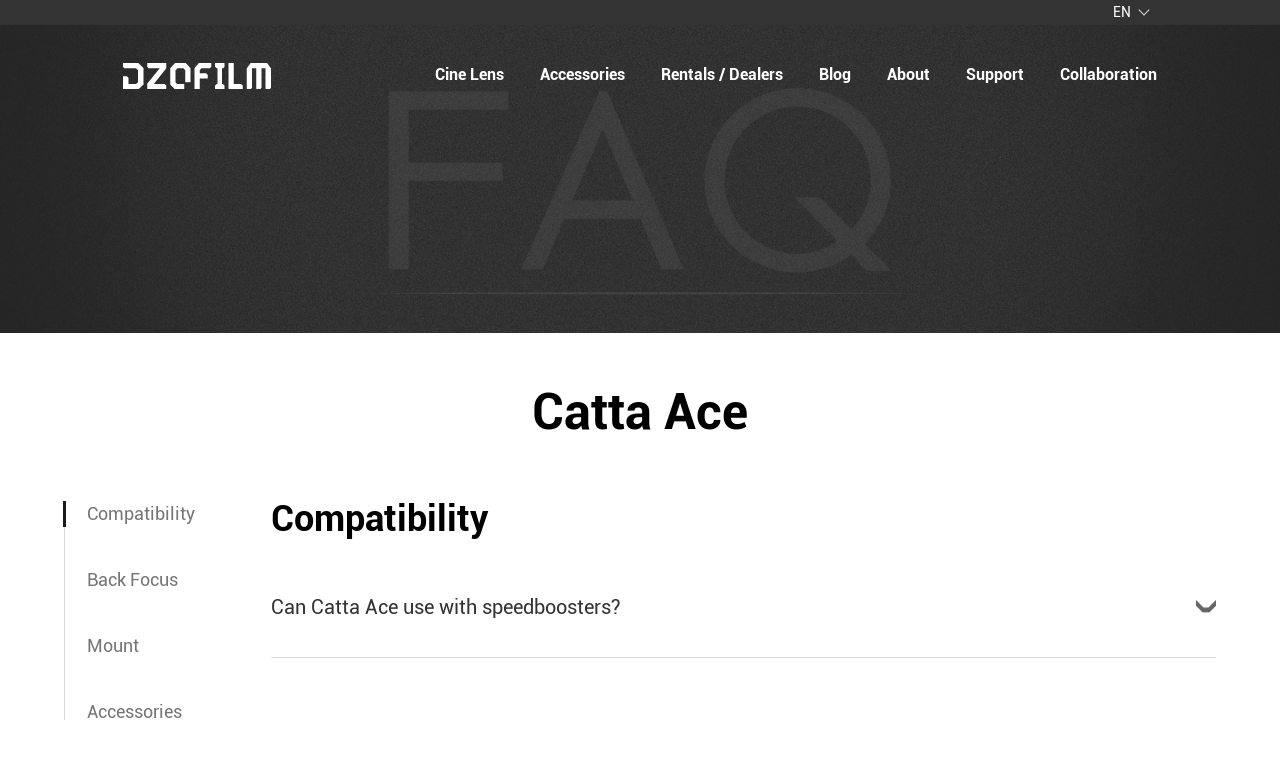

--- FILE ---
content_type: text/html
request_url: https://dzofilm.com/faq/product/cattaace.html
body_size: 5889
content:
<!DOCTYPE html>
<html lang="en-us">
<head>
<title>Product FAQs | DZOFILM</title>
<meta name="keywords" content="DZOFILM, Product FAQs, FAQ, Support, Questions, Answers">
<meta name="description" itemprop="description" content="Find answers to frequently asked questions about DZOFILM lenses and related topics. Our FAQs page provides helpful information for users.">
<meta name="applicable-device" content="pc">
<meta name="renderer" content="webkit">
<meta http-equiv="X-UA-Compatible" content="IE=Edge,chrome=1">
<meta http-equiv="Content-Type" content="text/html; charset=utf-8" />
<meta name="viewport" content="width=device-width, initial-scale=1.0, user-scalable=0, minimum-scale=1.0, maximum-scale=1.0">
<meta itemprop="name" content=""/>
<meta itemprop="image" content="https://images.dzofilm.com/dzofilm-zh/dzo.ico"/>
<meta property="og:image" content="https://images.dzofilm.com/dzofilm-zh/dzo.ico"/>
<link rel="stylesheet" type="text/css" href="https://images.dzofilm.com/dzofilm-zh/js/swiper8/swiper.min.css">
<link rel="stylesheet" type="text/css" href="https://images.dzofilm.com/dzofilm-zh/css/swiper.min.css">
<link rel="stylesheet" type="text/css" href="https://images.dzofilm.com/dzofilm-zh/css/reset_en.css">
<link rel="stylesheet" type="text/css" href="https://images.dzofilm.com/dzofilm-zh/css/video-js.css">
<link rel="stylesheet" type="text/css" href="https://images.dzofilm.com/dzofilm-zh/css/style_en.css?v=25112901">
<link rel="shortcut icon" href="https://images.dzofilm.com/dzofilm-zh/dzo.ico" />
<script type="text/javascript" src="https://images.dzofilm.com/dzofilm-zh/js/jquery-1.11.0.min.js"></script>
<script>
    var browser={  
      versions:function(){   
       var u = navigator.userAgent, app = navigator.appVersion;   
       return {//浏览器版本信息   
         trident: u.indexOf('Trident') > -1, //IE  
         presto: u.indexOf('Presto') > -1, //opera  
         webKit: u.indexOf('AppleWebKit') > -1, //苹果、谷歌  
         gecko: u.indexOf('Gecko') > -1 && u.indexOf('KHTML') == -1, //火狐  
         mobile: !!u.match(/AppleWebKit.*Mobile.*/), //是否为移动端  
         ios: !!u.match(/\(i[^;]+;( U;)? CPU.+Mac OS X/), //ios  
         android: u.indexOf('Android') > -1 || u.indexOf('Linux') > -1, //android或uc  
         iPhone: u.indexOf('iPhone') > -1 , //是否为iPhone或者QQHD浏览器  
         iPad: u.indexOf('iPad') > -1, //是否iPad    
         webApp: u.indexOf('Safari') == -1 //是否web程序  
        };  
        }(),  
       /*language:(navigator.browserLanguage || navigator.language).toLowerCase()  */
    }   
  </script>
<script async src="https://www.googletagmanager.com/gtag/js?id=AW-10972907385"></script>
<script>
  window.dataLayer = window.dataLayer || [];
  function gtag(){dataLayer.push(arguments);}
  gtag('js', new Date());
  gtag('config', 'AW-10972907385');
</script>
<script async src="https://www.googletagmanager.com/gtag/js?id=G-LLB4G293VL"></script>
<script>
  window.dataLayer = window.dataLayer || [];
  function gtag(){dataLayer.push(arguments);}
  gtag('js', new Date());
  gtag('config', 'G-LLB4G293VL');
</script>
<meta name="robots" content="index,nofollow" />
<meta name="google-site-verification" content="bms6s6MZ3oHrip0y5PWMh-chSirjh-sRtjhocGucGH0" />
<script type="text/javascript">
    (function(c,l,a,r,i,t,y){
        c[a]=c[a]||function(){(c[a].q=c[a].q||[]).push(arguments)};
        t=l.createElement(r);t.async=1;t.src="https://www.clarity.ms/tag/"+i;
        y=l.getElementsByTagName(r)[0];y.parentNode.insertBefore(t,y);
    })(window, document, "clarity", "script", "rmhtzoufi5");
</script>
</head>
<body style="background:">
<h1 class="visual-hidden">Product FAQs | DZOFILM</h1>
<header>
<div class="header-cont">
<div class="lanbg">
<div class="cont" style="display:flex;justify-content:flex-end;">
<div class="header-lan">
<div class="lan">
<p>EN</p>
<p><a class="lan-cn" aria-label="cn">CN</a></p>
</div>
</div>
</div>
</div>
<div class="cont">
<a href="/en/" class="logo">
<img src="https://images.dzofilm.com/dzofilm-zh/imgs/logo.svg" alt="dzofilm logo" />
</a>
<div class="nav-btn">
<span></span>
<span></span>
<span></span>
</div>
<div class="nav-list">
<section class="nav-item">
<a href="/en/products" class="nav-item-name">Cine Lens</a>
<div class="nav-item-in jt">
<div class="cont">
<a href="/en/products/arles-prime.html" class="nav-item-img">
<img src="https://images.dzofilm.com/dzofilm-zh/imgs/arles-prime-top-icon-2.webp" alt="arlesn">
<div class="txt">
<h3>Arles Prime</h3>
<p>14 | 18 | 21 | 25 | 35 | 40 |<br/>50 | 75 | 100 | 135 | 180 mm<br/>VV / FF</p>
</div>
</a>
<!--end adv product-->
<div class="nav-item-list">
<div class="list-first">
<div class="list-first-in">
<h3>Prime lens</h3>
<div class="list-second">
<dl>
<a href="/en/products/vespid-prime2">
<dt>VESPID PRIME 2</dt>
<dd>18 | 24 | 35 | 50 | 85 | 105 mm | <span>VV / FF</span></dd>
</a>
</dl>
<dl>
<a href="/en/products/arles-prime">
<dt>arles prime</dt>
<dd>14 | 18 | 21 | 25 | 35 | 40 | 50 | 75 |  100 | 135 | 180 mm |  <span>VV / FF</span></dd>
</a>
</dl>
<dl>
<a href="/en/products/arles-lustre">
<dt>Arles Lustre</dt>
<dd>14 | 21 | 25 | 35 | 40 | 50 | 75 | 100 | 135 | 180 mm | <span>VV / FF</span></dd>
</a>
</dl>
<dl>
<dt>VESPID SERIES</dt>
<dd>12 | 16 | 21 | 25 | 35 | 40 | 50 | 75 |90 | 100 | 125 mm | <span>VV / FF</span></dd>
<ul>
<li>
<a href="/en/products/vespid-retro">
<h5>vespid retro</h5>
<p>16 | 25 | 35 | 50 | 75 | 100 | 125mm | <span>VV / FF</span></p>
</a>
</li>
<li>
<a href="/en/products/vespid-prime">
<h5>vespid prime</h5>
<p>12 | 16 | 21 | 25 | 35 | 40 | 50 | 75 | 90 | 100 | 125 mm | <span>VV / FF</span></p>
</a>
</li>
<li>
<a href="/en/products/vespid-cyber">
<h5>vespid cyber</h5>
<p>35 | 50 | 75 mm | <span>VV / FF</span></p>
</a>
</li>
</ul>
</dl>
</div>
</div>
<div class="list-first-in">
<h3>Zoom Lens</h3>
<div class="list-second">
<dl>
<a href="/en/products/tango-zoom">
<dt>Tango zoom</dt>
<dd>18-90 | 65-280 mm | <span>Super 35</span></dd>
</a>
</dl>
<dl>
<dt>catta series</dt>
<dd>18-35 | 35-80 | 70-135 mm | <span>VV / FF</span></dd>
<ul>
<li>
<a href="/en/products/catta-zoom">
<h5>catta zoom</h5>
<p>18-35 | 35-80 | 70-135 mm | <span>FF</span></p>
</a>
</li>
<li>
<a href="/en/products/cattaace">
<h5>catta ace</h5>
<p>18-35 | 35-80 | 70-135 mm | <span>VV / FF</span></p>
</a>
</li>
</ul>
</dl>
<dl>
<a href="/en/products/pictor-zoom">
<dt>pictor zoom</dt>
<dd>12-25 | 14-30 | 20-55 | 50-125 mm | <span>Super 35</span></dd>
</a>
</dl>
<dl>
<a href="/en/products/linglung">
<dt>linglung</dt>
<dd>10-24 | 20-70 mm | <span>M4/3</span></dd>
</a>
</dl>
</div>
</div>
<div class="list-first-in">
<h3>Macro&Probe</h3>
<div class="list-second">
<dl>
<a href="/en/products/x-tract-probe-zoom">
<dt>x-tract</dt>
<dd>18-28mm | <span>FF</span></dd>
</a>
</dl>
<dl>
<a href="/en/products/gnosis-macro">
<dt>gnosis macro</dt>
<dd>24 | 32 | 65 | 90 mm | <span>VV / FF</span></dd>
</a>
</dl>
</div>
</div>
<div class="list-first-in">
<h3>Anamorphic</h3>
<div class="list-second">
<dl>
<a href="/en/products/pavo-anamorphic">
<dt>Pavo Anamorphic</dt>
<dd>28 | 32 | 40 | 55 | 65 | 75 | 100 | 135 | 180 mm | <span>S35</span></dd>
</a>
</dl>
</div>
</div>
</div>
<!--end开始二级目录-->
</div>
</div>
</div>
</section>
<section class="nav-item">
<a href="/en/accessories" class="nav-item-name">Accessories</a>
<div class="nav-item-in pj">
<div class="cont">
<a href="/en/products/arles-prime.html" class="nav-item-img">
<img src="https://images.dzofilm.com/dzofilm-zh/imgs/arles-prime-top-icon-2.webp" alt="arlesn">
<div class="txt">
<h3>Arles Prime</h3>
<p>14 | 18 | 21 | 25 | 35 | 40 |<br/>50 | 75 | 100 | 135 | 180 mm<br/>VV / FF</p>
</div>
</a>
<!--end adv product-->
<div class="nav-item-list">
<div class="list-first">
<div class="list-first-in">
<h3>Adapter</h3>
<div class="list-second">
<dl>
<a href="/en/accessories/octopus-adapter">
<dt>octopus adapter</dt>
<dd>PL-RF / L / E / DX / X
EF-RF / L / E<span></span></dd>
</a>
</dl>
<dl>
<a href="/en/accessories/marlin">
<dt>marlin 1.6x expander</dt>
<dd>PL-E / RF / L / LPL / PL<span></span></dd>
</a>
</dl>
</div>
</div>
<div class="list-first-in">
<h3>Filter</h3>
<div class="list-second">
<dl>
<a href="/en/accessories/catta-coin">
<dt>catta coin</dt>
<dd>ND Set | Black Mist Set | Artistic Set<span></span></dd>
</a>
</dl>
<dl>
<a href="/en/accessories/koop-filter">
<dt>koop filter</dt>
<dd>Standard Set | Artistic Set<span></span></dd>
</a>
</dl>
</div>
</div>
</div>
<!--end开始二级目录-->
</div>
</div>
</div>
</section>
<section class="nav-item">
<a class="nav-item-name">Rentals / Dealers</a>
<div class="nav-item-in jx">
<div class="cont">
<ul class="nav-item-normal">
<li>
<a href="https://store.dzofilm.com/?utm_source=dzofilm&utm_medium=brand_pages" target="_blank">
<h3>Official Store</h3>
</a>
</li>
<li>
<a href="/en/shop/purchase">
<h3>Dealers Map</h3>
</a>
</li>
<li>
<a href="/en/shop/rent">
<h3>Where to Rent</h3>
</a>
</li>
</ul>
</div>
</div>
</section>
<section class="nav-item">
<a href="/en/blog" class="nav-item-name">blog</a>
</section>
<section class="nav-item">
<a href="/en/about" class="nav-item-name">about</a>
</section>
<section class="nav-item">
<a href="/en/support" class="nav-item-name">support</a>
<div class="nav-item-in fw">
<div class="cont">
<ul class="nav-item-normal">
<li>
<a href="/en/support/faq">
<h3>FAQ</h3>
</a>
</li>
<li>
<a href="/en/support/lens-tutorial">
<h3>lens tutorial</h3>
</a>
</li>
<li>
<a href="/en/support/download">
<h3>download center</h3>
</a>
</li>
<li>
<a href="/en/support/after-sales-service">
<h3>after sales service</h3>
</a>
</li>
<li>
<a href="/en/support/warranty-extension">
<h3>warranty extension</h3>
</a>
</li>
</ul>
</div>
</div>
</section>
<section class="nav-item">
<a class="nav-item-name">collaboration</a>
<div class="nav-item-in hz">
<div class="cont">
<ul class="nav-item-normal">
<li>
<a href="/en/marketing/marketing-cooperation">
<h3>marketing cooperation</h3>
</a>
</li>
<li>
<a href="/en/marketing/brand-ambassador">
<h3>brand ambassador</h3>
</a>
</li>
</ul>
</div>
</div>
</section>
</div>
</div>
</div>
</header>
<div class="sub-pop">
<div class="sub-pop-in">
<i></i>
<div class="sub-cont">
<h2>SUBSCRIBE</h2>
<p>Sign up to get all the latest news, products and events.</p>
<input type="text" class="email-input-pop" placeholder="Your email address"/>
<input type="button" class="email-btn-pop en" value="Submit" />
<p>*DZOFILM will not share your personal information with third parties without permission. Please click here to learn more about our <a href="/en/policy/privacy-policy" target="_blank">privacy-policy</a>.</p>
</div>
</div>
</div>
<script src="https://images.dzofilm.com/dzofilm-zh/js/header.js?v=2025030701"></script>
<div class="faq-container">
<section class="faq-top"><img src="https://images.dzofilm.com/dzofilm-zh/imgs/1681981503.png"></section>
<main>
<div class="faq">
<h1>catta ace</h1>
<div class="faq-cont">
<div class="faq-nav">
<ul>
<li>Compatibility</li>
<li>Back Focus</li>
<li>Mount</li>
<li>Accessories</li>
<li>Comparison</li>
</ul>
</div>
<div class="faq-list">
<div class="faq-list-cont">
<h2>Compatibility</h2>
<ul>
<li>
<h3>Can Catta Ace use with speedboosters?</h3>
<div class="ans">Yes, with the 0.71x SpeedBooster, the imaging circle of Catta Ace can still reach 31.24mm, which can cover most S35 frame devices.</div>
</li>
</ul>
</div>
<div class="faq-list-cont">
<h2>Back Focus</h2>
<ul>
<li>
<h3>How to adjust the back focus?</h3>
<div class="ans">For the parfocal adjustment, please check out the Tutorials on our site: <a href="https://www.dzofilm.com/support/lens-tutorial/689.html" target="_blank">https://www.dzofilm.com/support/lens-tutorial/689.html</a><br />
<div>
<br />
</div></div>
</li>
</ul>
</div>
<div class="faq-list-cont">
<h2>Mount</h2>
<ul>
<li>
<h3>How to change lens mount between EF and PL?</h3>
<div class="ans">For the mount changing, please check out below Tutorial:<br />
<a href="https://www.dzofilm.com/support/lens-tutorial/738.html" target="_blank">https://www.dzofilm.com/support/lens-tutorial/738.html</a><br />
Please noted that the suggested torque is 0.4Nm.<br /></div>
</li>
<li>
<h3>Can the PL/EF mount of Catta ace be installed on Catta zoom?</h3>
<div class="ans">No, the optical design and structural design of these two lenses are different and their mounts cannot be used interchangeably.</div>
</li>
<li>
<h3>Can Catta Ace use E-mount?</h3>
<div class="ans">Catta Ace currently has three mount versions of PL/EF/LPL to choose from, and the E mount cannot be directly replaced. If it needs to be used on an E mount camera, it can be used with our Octopus series PL-E adapter ring.</div>
</li>
<li>
<h3>Is the PL/EF mount of Catta ace the same as the rest of DZOFILM lenses?</h3>
<div class="ans">Some of them are universal. The PL/EF mount of Catta ace is compatible with the PL/EF mount of Vespid series, but not the PL/EF mount of Pictor.</div>
</li>
<li>
<h3>What is the use of LPL mount?</h3>
<div class="ans">It is for large format cameras such as ARRI ALEXA LF and ARRI ALEXA Mini LF.</div>
</li>
</ul>
</div>
<div class="faq-list-cont">
<h2>Accessories</h2>
<ul>
<li>
<h3>Can Catta Ace use with Catta coin？</h3>
<div class="ans">No, Catta coin can only be used for Catta zoom.&nbsp;</div>
</li>
<li>
<h3>Is the shim box universal?</h3>
<div class="ans">The shims of Pictor, Vespid, and Catta Ace are the same and can be used universally. It contains two pieces of 0.02mm,&nbsp; two pieces of 0.03mm, one piece of 0.05mm, one piece of 0.1mm and one piece of 0.3mm.</div>
</li>
<li>
<h3>What is the default value of the lens shims?</h3>
<div class="ans">Due to the adjustments of each lens at the factory, the mount shims may be slightly different. You can find out the shims number according to the following method:<br />
A shims box contains two pieces of 0.02mm, two pieces of 0.03mm, one piece of 0.05mm, one piece of 0.1mm and one piece of 0.3mm. The total number of the shims minus the shims of the shims box, it‘s the number of the original shims on the mount.<br />
If the above methods cannot solve your problem, please refer to the product manual or the back focus adjustment tutorial.<br /></div>
</li>
<li>
<h3>What is the size of the front lens cap of Catta ace?</h3>
<div class="ans">The diameter is φ80mm/3.15".</div>
</li>
</ul>
</div>
<div class="faq-list-cont">
<h2>Comparison</h2>
<ul>
<li>
<h3>What are the differences between Catta Ace and Catta zoom?</h3>
<div class="ans">The main differences are as follows:<br />
(1)IMAGE CIRCLE<br />
Catta ace: φ43.5mm - φ46.5mm(VV/FF)<br />
Catta zoom: φ 43.5mm(FULL FRAME)<br />
<br />
(2)Mount<br />
Catta Ace: PL/EF/LPL mounts<br />
Catta zoom: E/RF/L/X/Z mounts<br />
<br />
(3)Focal range<br />
Catta ace: 18-35mm/35-80mm/70-135mm<br />
Catta zoom: 35-80mm/70-135mm<br />
<br />
(4)Color<br />
Catta ace: black color<br />
Catta zoom: black or white color<br />
<br />
(5)Material<br />
Catta ace: Aluminum-magnesium alloy<br />
Catta zoom: PC and glass fiber<br />
<br />
(5)Weight<br />
Catta ace: 1635-1850g<br />
Catta zoom: 1532-1597g<br /></div>
</li>
</ul>
</div>
</div>
</div>
</div>
<div class="faq-tutorial">
<h2>Lens Tutorial</h2>
<ul>
<li>
<a title="Flange Back Adjustment" target="_blank" href="/en/support/lens-tutorial/4">
<div class="img"> <img src="https://images.dzofilm.com/dzofilm-zh/uploadfile/ordinary/1682063695.jpg" alt="Flange Back Adjustment"></div>
<h3>Flange Back Adjustment</h3>
</a>
</li>
<li>
<a title="Guideline for Changing Mount PL/EF/LPL" target="_blank" href="/en/support/lens-tutorial/3">
<div class="img"> <img src="https://images.dzofilm.com/dzofilm-zh/uploadfile/1651914111.jpg" alt="Guideline for Changing Mount PL/EF/LPL"></div>
<h3>Guideline for Changing Mount PL/EF/LPL</h3>
</a>
</li>
</ul>
</div>
</main>
<section class="faq-btm">
<h2>Contact US</h2>
<div class="cont">
<p>Email:</p>
<p>Consulting: info@dzofilm.com<br>After-Sales Maintenance: service@dzofilm.com<br>Marketing: marketing@dzofilm.com</p>
</div>
</section>
</div>
<script type="text/javascript" src="https://images.dzofilm.com/dzofilm-zh/js/jquery-1.7.2.min.js"></script>
<script>
  var nd = 0;
  $('.faq-list-cont').eq(nd).fadeIn().siblings().hide(); 
  $('.faq-nav li').eq(nd).addClass('at').siblings().removeClass('at');
  $('.faq-nav li').on('click',function(){
    nd = $(this).index();
    $(this).addClass('at').siblings().removeClass('at');
    $('.faq-list-cont').eq(nd).fadeIn().siblings().hide(); 
  })

  $('.faq-list li h3').on('click',function(){
    $(this).parent('li').toggleClass('at');
      $(this).parent('li').find('.ans').slideToggle();
  })
</script>
<footer>
<div class="footer-cont">
<div class="footer-content">
<div class="footer-cl">
<div class="top">
<div class="logo"><img src="https://images.dzofilm.com/dzofilm-zh/imgs/footer-logo.png" alt="dzofilm"></div>
<h2>Get the latest news<br>from DZOFILM</h2>
<div class="emailbox">
<input type="text" class="email-input" placeholder="Your E-mail" value/>
<input type="button" class="email-btn" />
</div>
<div class="return">Subscription Successful!</div>
</div>
<div class="btm">
<h2>Get Connected</h2>
<p><b>Consulting:</b><a href="mailto:info@dzofilm.com"> info@dzofilm.com</a></p>
<p><b>After-Sales Maintenance:</b><a href="mailto:service@dzoptics.com"> service@dzoptics.com</a></p>
<p><b>Marketing:</b><a href="mailto:marketing@dzofilm.com"> marketing@dzofilm.com</a></p>
<p><b>Sales:</b><a href="mailto:sales@dzoptics.com"> sales@dzoptics.com</a></p>
<p>
<a href="/en/policy/after-sales-policy" target="_blank">after-sales-policy</a>
<a href="/en/policy/privacy-policy" target="_blank">privacy-policy</a>
</p>
</div>
</div>
<div class="footer-cr">
<div class="footer-list">
<ul>
<li>
<h2>Rentals / Dealers</h2>
<div class="footer-item">
<a href="/en/shop/purchase">
<h3>Dealers Map</h3>
</a>
<a href="/en/shop/rent">
<h3 style="text-transform:none;">Where to Rent</h3>
</a>
</div>
</li>
<li>
<h2>Collaboration</h2>
<div class="footer-item">
<a href="/en/marketing/marketing-cooperation">marketing cooperation</a>
<a href="/en/marketing/brand-ambassador">brand ambassador</a>
</div>
</li>
<li>
<h2>Support</h2>
<div class="footer-item">
<a href="/en/support/faq">FAQ</a>
<a href="/en/support/lens-tutorial">lens tutorial</a>
<a href="/en/support/download">download center</a>
<a href="/en/support/after-sales-service">after sales service</a>
<a href="/en/support/warranty-extension">warranty extension</a>
</div>
</li>
<li>
<h2><a href="/en/blog">Blog</a></h2>
</li>
<li>
<h2><a href="/en/about">About Us</a></h2>
</li>
</ul>
</div>
<div class="footer-lan">
<div class="lan">
<p>English</p>
<p><a class="lan-de" aria-label="Deútsch">Deútsch</a></p>
<p><a class="lan-cn" aria-label="Chinese">简体中文</a></p>
<p><a class="lan-jp" aria-label="Japanese">日本語</a></p>
</div>
</div>
<div class="footer-link">
<div class="logo">
<img src="https://images.dzofilm.com/dzofilm-zh/imgs/footer-logo.png" alt="dzofilm">
</div>
<ul>
<li><a href="https://www.instagram.com/dzofilm/" rel="nofollow" target="_blank" aria-label="instagram"></a></li>
<li><a href="https://www.youtube.com/channel/UC8Cndtgz0OGPG_A1mfNuPpA" rel="nofollow" target="_blank" aria-label="youtube"></a></li>
<li><a href="https://www.facebook.com/dzofilm" rel="nofollow" target="_blank" aria-label="facebook"></a></li>
<li><a href="https://mp.weixin.qq.com/s/G7Zw3jSo-a6OausrkPUEzQ" target="_blank" rel="nofollow" aria-label="weixin"></a></li>
<li><a href="https://space.bilibili.com/458059309?spm_id_from=333.788.b_765f7570696e666f.1" rel="nofollow" target="_blank" aria-label="bilibili"></a></li>
</ul>
<div class="txt">
<p>Copyright DZOFILM Inc. All rights reserved.&nbsp; <a href="https://beian.miit.gov.cn/#/Integrated/index" target="_blank">粤ICP备17012315号</a>
<a target="_blank" href="http://www.beian.gov.cn/portal/registerSystemInfo?recordcode=44030702004858">&nbsp;粤公网安备 44030702004858号</a></p></div>
</div>
</div>
</div>
<div class="footer-slogan">
<ul id="footerTicker">
<li>Creative &amp; delighted </li>
<li>EFFICIENT</li>
<li>Proven</li>
<li>VITALITY</li>
<li>Creative &amp; delighted </li>
<li>EFFICIENT</li>
<li>Proven</li>
<li>VITALITY</li>
<li>Creative &amp; delighted </li>
<li>EFFICIENT</li>
<li>Proven</li>
<li>VITALITY</li>
</ul>
</div>
</div>
</footer>
<script src="https://images.dzofilm.com/dzofilm-zh/js/jquery.marquee.js"></script>
<script src="https://images.dzofilm.com/dzofilm-zh/js/footer.js?2025030701"></script>
</body>
</html>

--- FILE ---
content_type: text/css
request_url: https://images.dzofilm.com/dzofilm-zh/css/reset_en.css
body_size: 971
content:
@charset "utf-8";
@font-face{font-family:myfontL;src:url('../font/en/ufonts.com_apexnew-light-opentype.otf');}
@font-face{font-family:myfontR;src:url('../font/en/Roboto-Regular.ttf');}
@font-face{font-family:myfontB;src:url('../font/en/Roboto-Bold.ttf');}
@font-face{font-family:fontB;src:url('../font/en/BaskervilleBTBold.ttf');}
/*@font-face{font-family:myfontR;src:url('../font/Helvetica-Condensed-tt.ttf');}
@font-face{font-family:myfontB;src:url('../font/Oswald-Medium-txt.ttf');}*/
*,body,h1,h2,h3,h4,h5,h6,hr,p,blockquote,dl,dt,dd,ul,ol,li,pre,form,fieldset,legend,button,input,textarea,th,td,iframe{margin:0;padding:0}
article,aside,details,figcaption,figure,footer,header,hgroup,menu,nav,section,summary,time,mark,audio,video,p{display:block;margin:0;padding:0}
p,h1,h2,h3,h4,h5,h6{margin-block-start:0;margin-block-end:0;margin-inline-start:0;margin-inline-end:0}
body,button,input,select,textarea{color:#444;background:#fff;font-family:"myfontR"}
h1,h2,h3,h4,h5,h6{font-size:100%;font-weight:normal;font-family:"myfontB"}
fieldset,img{border:0}
img{vertical-align:middle}
address,caption,cite,dfn,em,th,var,optgroup{font-style:normal;font-weight:normal}
code,kbd,pre,samp{font-family:courier new,courier,monospace}
ol,ul,li{list-style:none}
a{text-decoration:none;color:#444}
/*a:hover{color:#e84546}*/
/*a:active{color:#e84546}*/
sup{vertical-align:text-top}
sub{vertical-align:text-bottom}
input,select,button{vertical-align:baseline;*vertical-align:middle;font-size:100%;border:none;background:none;}
input[type=checkbox],input[type=radio]{vertical-align:middle;margin:0 5px}
input[type="text"],input[type="password"],textarea{outline-style:none;-webkit-appearance:none}
input[type="button"],input[type="submit"],input[type="reset"],input[type="text"]{-webkit-appearance:none;margin:0;font-weight:normal}
textarea{resize:none}
textarea{overflow:auto}
table{border-collapse:collapse;border-spacing:0;}
.clear{clear:both;height:0;display:block;}
.clearfix:after{content:".";display:block;height:0;clear:both;visibility:hidden;}

.blank3{margin:0 auto;clear:both;height:3px;overflow:hidden;}
.blank5{margin:0 auto;clear:both;height:5px;overflow:hidden;}
.blank6{margin:0 auto;clear:both;height:6px;overflow:hidden;}
.blank9{margin:0 auto;clear:both;height:9px;overflow:hidden;}
.blank10{margin:0 auto;clear:both;height:10px;overflow:hidden;}
.blank12{margin:0 auto;clear:both;height:12px;overflow:hidden;}
.blank15{margin:0 auto;clear:both;height:15px;overflow:hidden;}
.blank20{margin:0 auto;clear:both;height:20px;overflow:hidden;}
.blank25{margin:0 auto;clear:both;height:25px;overflow:hidden;}
.blank40{margin:0 auto;clear:both;height:40px;overflow:hidden;}
.blank50{margin:0 auto;clear:both;height:50px;overflow:hidden;}
.blank80{margin:0 auto;clear:both;height:80px;overflow:hidden;}

--- FILE ---
content_type: text/javascript
request_url: https://images.dzofilm.com/dzofilm-zh/js/jquery.marquee.js
body_size: 11359
content:
(function($){var cssTransitionsSupported=(function(){var s=document.createElement('p').style,v=['ms','O','Moz','Webkit'];if(s.transition===''){return true;}while(v.length){if(v.pop()+'Transition'in s){return true;}}return false;})();function getStripWidth($strip){var stripWidth=0;$strip.children('li').each(function(){stripWidth+=$(this).outerWidth(true);});return stripWidth;}function getItemWidth($strip){return Math.max.apply(Math,$strip.children().map(function(){return $(this).width();}).get());}function animationSettings($strip){var settings=$strip.data('settings')||{direction:'left',speed:50};var first=$strip.children().first();var distance=Math.abs(-$strip.css(settings.direction).replace('px','').replace('auto','0')-first.outerWidth(true));var timeToComplete=distance*1000/settings.speed;var animationSettings={};animationSettings[settings.direction]=$strip.css(settings.direction).replace('px','').replace('auto','0')-distance;return{'css':animationSettings,'time':timeToComplete};}function moveFirstElement($strip){var settings=$strip.data('settings')||{direction:'left'};$strip.css('transition-duration','0s').css(settings.direction,'0');var $first=$strip.children().first();if($first.hasClass('webticker-init')){$first.remove();}else{$strip.children().last().after($first);}}function scrollitems($strip,moveFirst){var settings=$strip.data('settings')||{direction:'left'};if(typeof moveFirst==='undefined'){moveFirst=false;}if(moveFirst){moveFirstElement($strip);}var options=animationSettings($strip);$strip.animate(options.css,options.time,'linear',function(){$strip.css(settings.direction,'0');scrollitems($strip,true);});}function css3Scroll($strip,moveFirst){if(typeof moveFirst==='undefined'){moveFirst=false;}if(moveFirst){moveFirstElement($strip);}var options=animationSettings($strip);var time=options.time/1000;time+='s';$strip.css(options.css).css('transition-duration',time);}function updaterss(rssurl,type,$strip){var list=[];$.get(rssurl,function(data){var $xml=$(data);$xml.find('item').each(function(){var $this=$(this),item={title:$this.find('title').text(),link:$this.find('link').text()};var listItem='<li><a href="'+item.link+'"">'+item.title+'</a></li>';list+=listItem;});$strip.webTicker('update',list,type);});}function initialize($strip,init){if($strip.children('li').length<1){if(window.console){}return false;}var settings=$strip.data('settings');settings.duplicateLoops=settings.duplicateLoops||0;$strip.width('auto');var stripWidth=0;$strip.children('li').each(function(){stripWidth+=$(this).outerWidth(true);});var height=$strip.find('li:first').height();var itemWidth;if(settings.duplicate){itemWidth=getItemWidth($strip);var duplicateLoops=0;while(stripWidth-itemWidth<$strip.parent().width()||$strip.children().length===1||duplicateLoops<settings.duplicateLoops){var listItems=$strip.children().clone();$strip.append(listItems);stripWidth=0;stripWidth=getStripWidth($strip);itemWidth=getItemWidth($strip);duplicateLoops++;}settings.duplicateLoops=duplicateLoops;}else{var emptySpace=$strip.parent().width()-stripWidth;emptySpace+=$strip.find('li:first').width();if($strip.find('.ticker-spacer').length>0){$strip.find('.ticker-spacer').width(emptySpace);}else{$strip.append('<li class="ticker-spacer" style="float: '+settings.direction+';width:'+emptySpace+'px;height:'+height+'px;"></li>');}}if(settings.startEmpty&&init){$strip.prepend('<li class="webticker-init" style="float: '+settings.direction+';width:'+$strip.parent().width()+'px;height:'+height+'px;"></li>');}stripWidth=0;stripWidth=getStripWidth($strip);$strip.width(stripWidth+200);var widthCompare=0;widthCompare=getStripWidth($strip);while(widthCompare>=$strip.width()){$strip.width($strip.width()+200);widthCompare=0;widthCompare=getStripWidth($strip);}return true;}var methods={init:function(settings){settings=jQuery.extend({speed:50,direction:'left',moving:true,startEmpty:true,duplicate:false,rssurl:false,hoverpause:true,rssfrequency:0,updatetype:'reset',transition:'linear',height:'30px',maskleft:'',maskright:'',maskwidth:0},settings);return this.each(function(){jQuery(this).data('settings',settings);var $strip=jQuery(this);var $mask=$strip.wrap('<div class="mask"></div>');$mask.after('<span class="tickeroverlay-left">&nbsp;</span><span class="tickeroverlay-right">&nbsp;</span>');var $tickercontainer=$strip.parent().wrap('<div class="tickercontainer"></div>');var resizeEvt;$(window).resize(function(){clearTimeout(resizeEvt);resizeEvt=setTimeout(function(){initialize($strip,false);},500);});$strip.children('li').css('white-space','nowrap');$strip.children('li').css('float',settings.direction);$strip.children('li').css('padding','0 7px');$strip.children('li').css('line-height',settings.height);$mask.css('position','relative');$mask.css('overflow','hidden');$strip.closest('.tickercontainer').css('height',settings.height);$strip.closest('.tickercontainer').css('overflow','hidden');$strip.css('float',settings.direction);$strip.css('position','relative');$strip.css('font','bold 10px Verdana');$strip.css('list-style-type','none');$strip.css('margin','0');$strip.css('padding','0');if((settings.maskleft!=='')&&(settings.maskright!=='')){var backgroundimage='url("'+settings.maskleft+'")';$tickercontainer.find('.tickeroverlay-left').css('background-image',backgroundimage);$tickercontainer.find('.tickeroverlay-left').css('display','block');$tickercontainer.find('.tickeroverlay-left').css('pointer-events','none');$tickercontainer.find('.tickeroverlay-left').css('position','absolute');$tickercontainer.find('.tickeroverlay-left').css('z-index','30');$tickercontainer.find('.tickeroverlay-left').css('height',settings.height);$tickercontainer.find('.tickeroverlay-left').css('width',settings.maskwidth);$tickercontainer.find('.tickeroverlay-left').css('top','0');$tickercontainer.find('.tickeroverlay-left').css('left','-2px');backgroundimage='url("'+settings.maskright+'")';$tickercontainer.find('.tickeroverlay-right').css('background-image',backgroundimage);$tickercontainer.find('.tickeroverlay-right').css('display','block');$tickercontainer.find('.tickeroverlay-right').css('pointer-events','none');$tickercontainer.find('.tickeroverlay-right').css('position','absolute');$tickercontainer.find('.tickeroverlay-right').css('z-index','30');$tickercontainer.find('.tickeroverlay-right').css('height',settings.height);$tickercontainer.find('.tickeroverlay-right').css('width',settings.maskwidth);$tickercontainer.find('.tickeroverlay-right').css('top','0');$tickercontainer.find('.tickeroverlay-right').css('right','-2px');}else{$tickercontainer.find('.tickeroverlay-left').css('display','none');$tickercontainer.find('.tickeroverlay-right').css('display','none');}$strip.children('li').last().addClass('last');var started=initialize($strip,true);if(settings.rssurl){updaterss(settings.rssurl,settings.type,$strip);if(settings.rssfrequency>0){window.setInterval(function(){updaterss(settings.rssurl,settings.type,$strip);},settings.rssfrequency*1000*60);}}if(cssTransitionsSupported){$strip.css('transition-timing-function',settings.transition);$strip.css('transition-duration','0s').css(settings.direction,'0');if(started){css3Scroll($strip,false);}$strip.on('transitionend webkitTransitionEnd oTransitionEnd otransitionend',function(event){if(!$strip.is(event.target)){return false;}css3Scroll($(this),true);});}else{if(started){scrollitems($(this));}}if(settings.hoverpause){$strip.hover(function(){if(cssTransitionsSupported){var currentPosition=$(this).css(settings.direction);$(this).css('transition-duration','0s').css(settings.direction,currentPosition);}else{jQuery(this).stop();}},function(){if(jQuery(this).data('settings').moving){if(cssTransitionsSupported){css3Scroll($(this),false);}else{scrollitems($strip);}}});}});},stop:function(){var settings=$(this).data('settings');if(settings.moving){settings.moving=false;return this.each(function(){if(cssTransitionsSupported){var currentPosition=$(this).css(settings.direction);$(this).css('transition-duration','0s').css(settings.direction,currentPosition);}else{$(this).stop();}});}},cont:function(){var settings=$(this).data('settings');if(!settings.moving){settings.moving=true;return this.each(function(){if(cssTransitionsSupported){css3Scroll($(this),false);}else{scrollitems($(this));}});}},transition:function(transition){var $strip=$(this);if(cssTransitionsSupported){$strip.css('transition-timing-function',transition);}},update:function(list,type,insert,remove){type=type||'reset';if(typeof insert==='undefined'){insert=true;}if(typeof remove==='undefined'){remove=false;}if(typeof list==='string'){list=$(list);}var $strip=$(this);$strip.webTicker('stop');var settings=$(this).data('settings');if(type==='reset'){$strip.html(list);initialize($strip,true);}else if(type==='swap'){var id;var match;var $listItem;var stripWidth;if(window.console){}if($strip.children('li').length<1){$strip.html(list);$strip.css(settings.direction,'0');initialize($strip,true);}else if(settings.duplicate===true){$strip.children('li').addClass('old');for(var i=list.length-1;i>=0;i--){id=$(list[i]).data('update');match=$strip.find('[data-update="'+id+'"]');if(match.length<1){if(insert){if($strip.find('.ticker-spacer:first-child').length===0&&$strip.find('.ticker-spacer').length>0){$strip.children('li.ticker-spacer').before(list[i]);}else{$listItem=$(list[i]);if(i===list.length-1){$listItem.addClass('last');}$strip.find('last').after($listItem);$strip.find('last').removeClass('last');}}}else{$strip.find('[data-update="'+id+'"]').replaceWith(list[i]);}}$strip.children('li.webticker-init, li.ticker-spacer').removeClass('old');if(remove){$strip.children('li').remove('.old');}stripWidth=0;stripWidth=getStripWidth($strip);$strip.width(stripWidth+200);if($strip.find('li.webticker-init').length<1){settings.startEmpty=false;}$strip.html(list);$strip.children('li').css('white-space','nowrap');$strip.children('li').css('float',settings.direction);$strip.children('li').css('padding','0 7px');$strip.children('li').css('line-height',settings.height);initialize($strip,true);}else{$strip.children('li').addClass('old');for(var x=0;x<list.length;x++){id=$(list[x]).data('update');match=$strip.find('[data-update="'+id+'"]');if(match.length<1){if(insert){if($strip.find('.ticker-spacer:first-child').length===0&&$strip.find('.ticker-spacer').length>0){$strip.children('li.ticker-spacer').before(list[x]);}else{$listItem=$(list[x]);if(x===list.length-1){$listItem.addClass('last');}$strip.find('.old.last').after($listItem);$strip.find('.old.last').removeClass('last');}}}else{$strip.find('[data-update="'+id+'"]').replaceWith(list[x]);}}$strip.children('li.webticker-init, li.ticker-spacer').removeClass('old');$strip.children('li').css('white-space','nowrap');$strip.children('li').css('float',settings.direction);$strip.children('li').css('padding','0 7px');$strip.children('li').css('line-height',settings.height);if(remove){$strip.children('li').remove('.old');}stripWidth=0;stripWidth=getStripWidth($strip);$strip.width(stripWidth+200);}}$strip.webTicker('cont');}};$.fn.webTicker=function(method){if(methods[method]){return methods[method].apply(this,Array.prototype.slice.call(arguments,1));}else if(typeof method==='object'||!method){return methods.init.apply(this,arguments);}else{$.error('Method '+method+' does not exist on jQuery.webTicker');}};})(jQuery);

--- FILE ---
content_type: image/svg+xml
request_url: https://images.dzofilm.com/dzofilm-zh/imgs/logo.svg
body_size: 2011
content:
<svg id="图层_1" data-name="图层 1" xmlns="http://www.w3.org/2000/svg" viewBox="0 0 5533.52 992.24"><defs><style>.cls-1{fill:#fff;}</style></defs><title>DZOFILM-LOGO</title><polygon class="cls-1" points="1616.21 199.47 1616.25 0.01 906.54 0.01 906.54 142.72 963.27 199.47 1371.24 199.47 906.54 774.98 906.54 991.51 1618.82 991.51 1618.82 847.5 1562.13 790.78 1151.58 790.78 1616.21 199.47"/><path class="cls-1" d="M4157.92,3658.92v798.37H4358.7V4050.1h295.53v-144l-56.72-56.76H4358.7V3730.2c12.65-15.24,24.62-29.09,37.15-43.61,5.87-6.79,11.81-13.67,17.88-20.78h313.6l56.76-56.69v-144H4319.23Z" transform="translate(-1485.24 -3465.05)"/><polygon class="cls-1" points="3740.21 199.47 3795.66 144.06 3795.66 0.01 3443.54 0.01 3443.54 144.06 3498.96 199.47 3535.3 199.47 3535.3 508.52 3535.3 790.81 3500.33 790.81 3443.54 847.5 3443.54 991.55 3795.66 991.55 3795.66 847.57 3738.97 790.81 3703.94 790.81 3703.94 508.52 3703.91 508.52 3703.91 199.47 3740.21 199.47"/><polygon class="cls-1" points="4141.1 0 3940.37 0 3940.37 991.54 4480.45 991.54 4480.45 847.53 4423.72 790.77 4141.1 790.77 4141.1 0"/><polygon class="cls-1" points="5387.32 0 4771.37 0 4625.16 207.79 4625.13 991.54 4769.15 991.54 4825.91 934.82 4825.91 199.47 4876.95 199.47 4979.61 199.47 4979.61 991.54 5123.59 991.54 5180.35 934.82 5180.38 199.47 5281.44 199.47 5332.75 199.47 5332.75 991.54 5476.77 991.54 5533.52 934.82 5533.52 199.47 5387.32 0"/><path class="cls-1" d="M3830.77,3465.05H3431.25l-182.51,196.28v609l184.73,186.27h342.89V4255.82H3515.44L3449.51,4189V3740c16.64-17.75,31.68-34.61,46.33-51,7-7.89,13.86-15.52,20.71-23.12h228.89l67,73.56V4189h200.81V3661.33Z" transform="translate(-1485.24 -3465.05)"/><path class="cls-1" d="M2055.43,3465.05H1485.24v144l56.72,56.76h430c10.27,9.82,19.6,18.66,28.58,27.14,15,14.25,29.48,27.89,45.79,43.9v450.58c-17.16,15.72-32.29,30.11-47.07,44.16-8.29,7.87-16.7,15.92-25.54,24.21H1686V4017.6l-56.69-56.75H1485.24V4456.6h568.07l193.79-178.44v-626Z" transform="translate(-1485.24 -3465.05)"/></svg>

--- FILE ---
content_type: text/javascript
request_url: https://images.dzofilm.com/dzofilm-zh/js/header.js?v=2025030701
body_size: 3113
content:
var time=localStorage.getItem("visitTimeEN");if(time==null||time==''){setTimeout(function(){$('.sub-pop').addClass('at')},40000);localStorage.setItem("visitTimeEN",1)}else if(time==1){$('.sub-pop').removeClass('at')};
var wHeight=$(window).height();var wWidth=$(window).width();var isMobile=false;$('.nav-list').removeClass('n-m').addClass('n-pc');if(wWidth<1000){isMobile=true;$('.nav-list').removeClass('n-pc').addClass('n-m')};
function resize(){wHeight=$(window).height();wWidth=$(window).width();if(wWidth<1000){isMobile=true;$('.nav-list').removeClass('n-pc').addClass('n-m')}else{isMobile=false;$('.nav-list').removeClass('n-m').addClass('n-pc')}};resize();
function navtouch(){$('.nav-list.n-pc .nav-item').on('mouseover',function(){if($(this).has('.nav-item-in').length){$(this).addClass("at");$(".header-cont").addClass("more")}});$('.nav-list.n-pc .nav-item').on('mouseout',function(){if($(this).has('.nav-item-in').length){$(this).removeClass("at");$(".header-cont").removeClass("more")}});$('.nav-list.n-pc .list-first-in').on('mouseover',function(){$(this).siblings().children('.list-second').find('dl.at').removeClass('at');$(this).addClass('at').siblings().removeClass('at');var hM=$(this).children('.list-second').height();$(this).parents('.cont').height(hM)});$('.nav-list.n-pc .list-second dl').on('mouseover',function(){$(this).addClass('at').siblings('dl').removeClass('at')});$('.nav-list.n-m .nav-item-name').on('click',function(){$(this).parent('.nav-item').addClass('at')});$('.nav-list.n-m .list-first-in h3').on('click',function(){if($(this).parent('.list-first-in').hasClass('at')){$(this).parent('.list-first-in').removeClass('at')}else{$(this).parent('.list-first-in').addClass('at')}});$('.nav-list.n-m .list-second dt').on('click',function(){if($(this).parent('.list-second dl').hasClass('at')){$(this).parent('.list-second dl').removeClass('at')}else{$(this).parent('.list-second dl').addClass('at')}})};navtouch();$(window).resize(function(){resize();navtouch()});
var scrollTop = 0;
$(window).scroll(function(){if(!isMobile){scrollTop=$("html,body").scrollTop();if(scrollTop>30){$(".header-cont").addClass("fixed")}else{$(".header-cont").removeClass("fixed")}}});
$('.nav-btn').on('click',function(){$('.nav-list').toggleClass('on');$('body').toggleClass('body-m');$('header').toggleClass('at');$('.nav-btn').toggleClass('at')});$('.sub-pop i').on('click',function(){$('.sub-pop').removeClass('at')});$('.email-btn-pop.en').on('click',function(){var em=$('.email-input-pop').val();if(em.length<0||em==''){alert('E-mail can not be empty!');return}else if(!em.match(/^\w+((-\w+)|(\.\w+))*\@[A-Za-z0-9]+((\.|-)[A-Za-z0-9]+)*\.[A-Za-z0-9]+$/)){alert("E-mail format is not correct!");$('.email-input-pop').focus()}else{$.ajax({url:'/index/subscribe',type:"POST",dataType:'JSON',data:{email:em,area:'en'},success:function(data){$('.sub-cont').html('<h3>You’re signed up!<br>Thank you!</h3>')},})}}); 

$('.header-lan .lan').on('mouseover', function() {
    $(this).addClass('at');
});
$('.header-lan .lan').on('mouseout', function() {
    $(this).removeClass('at');
});